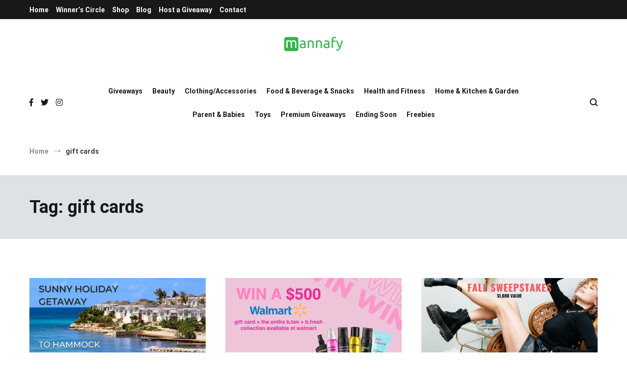

--- FILE ---
content_type: text/html; charset=UTF-8
request_url: https://giveaways.mannafy.com/tag/gift-cards/
body_size: 12988
content:
<!doctype html>
<html lang="en-US">
<head><style>img.lazy{min-height:1px}</style><link href="https://giveaways.mannafy.com/wp-content/plugins/w3-total-cache/pub/js/lazyload.min.js" as="script">
	<meta charset="UTF-8">
	<meta name="viewport" content="width=device-width, initial-scale=1.0, user-scalable=no">
	<link rel="profile" href="http://gmpg.org/xfn/11">

	<title>gift cards &#8211; Mannafy Giveaways</title>
<meta name='robots' content='max-image-preview:large' />
<link rel='dns-prefetch' href='//pagead2.googlesyndication.com' />
<link href='https://fonts.gstatic.com' crossorigin rel='preconnect' />
<link rel="alternate" type="application/rss+xml" title="Mannafy Giveaways &raquo; Feed" href="https://giveaways.mannafy.com/feed/" />
<link rel="alternate" type="application/rss+xml" title="Mannafy Giveaways &raquo; Comments Feed" href="https://giveaways.mannafy.com/comments/feed/" />
<link rel="alternate" type="application/rss+xml" title="Mannafy Giveaways &raquo; gift cards Tag Feed" href="https://giveaways.mannafy.com/tag/gift-cards/feed/" />
<style id='wp-img-auto-sizes-contain-inline-css' type='text/css'>
img:is([sizes=auto i],[sizes^="auto," i]){contain-intrinsic-size:3000px 1500px}
/*# sourceURL=wp-img-auto-sizes-contain-inline-css */
</style>
<style id='wp-emoji-styles-inline-css' type='text/css'>

	img.wp-smiley, img.emoji {
		display: inline !important;
		border: none !important;
		box-shadow: none !important;
		height: 1em !important;
		width: 1em !important;
		margin: 0 0.07em !important;
		vertical-align: -0.1em !important;
		background: none !important;
		padding: 0 !important;
	}
/*# sourceURL=wp-emoji-styles-inline-css */
</style>
<style id='wp-block-library-inline-css' type='text/css'>
:root{--wp-block-synced-color:#7a00df;--wp-block-synced-color--rgb:122,0,223;--wp-bound-block-color:var(--wp-block-synced-color);--wp-editor-canvas-background:#ddd;--wp-admin-theme-color:#007cba;--wp-admin-theme-color--rgb:0,124,186;--wp-admin-theme-color-darker-10:#006ba1;--wp-admin-theme-color-darker-10--rgb:0,107,160.5;--wp-admin-theme-color-darker-20:#005a87;--wp-admin-theme-color-darker-20--rgb:0,90,135;--wp-admin-border-width-focus:2px}@media (min-resolution:192dpi){:root{--wp-admin-border-width-focus:1.5px}}.wp-element-button{cursor:pointer}:root .has-very-light-gray-background-color{background-color:#eee}:root .has-very-dark-gray-background-color{background-color:#313131}:root .has-very-light-gray-color{color:#eee}:root .has-very-dark-gray-color{color:#313131}:root .has-vivid-green-cyan-to-vivid-cyan-blue-gradient-background{background:linear-gradient(135deg,#00d084,#0693e3)}:root .has-purple-crush-gradient-background{background:linear-gradient(135deg,#34e2e4,#4721fb 50%,#ab1dfe)}:root .has-hazy-dawn-gradient-background{background:linear-gradient(135deg,#faaca8,#dad0ec)}:root .has-subdued-olive-gradient-background{background:linear-gradient(135deg,#fafae1,#67a671)}:root .has-atomic-cream-gradient-background{background:linear-gradient(135deg,#fdd79a,#004a59)}:root .has-nightshade-gradient-background{background:linear-gradient(135deg,#330968,#31cdcf)}:root .has-midnight-gradient-background{background:linear-gradient(135deg,#020381,#2874fc)}:root{--wp--preset--font-size--normal:16px;--wp--preset--font-size--huge:42px}.has-regular-font-size{font-size:1em}.has-larger-font-size{font-size:2.625em}.has-normal-font-size{font-size:var(--wp--preset--font-size--normal)}.has-huge-font-size{font-size:var(--wp--preset--font-size--huge)}.has-text-align-center{text-align:center}.has-text-align-left{text-align:left}.has-text-align-right{text-align:right}.has-fit-text{white-space:nowrap!important}#end-resizable-editor-section{display:none}.aligncenter{clear:both}.items-justified-left{justify-content:flex-start}.items-justified-center{justify-content:center}.items-justified-right{justify-content:flex-end}.items-justified-space-between{justify-content:space-between}.screen-reader-text{border:0;clip-path:inset(50%);height:1px;margin:-1px;overflow:hidden;padding:0;position:absolute;width:1px;word-wrap:normal!important}.screen-reader-text:focus{background-color:#ddd;clip-path:none;color:#444;display:block;font-size:1em;height:auto;left:5px;line-height:normal;padding:15px 23px 14px;text-decoration:none;top:5px;width:auto;z-index:100000}html :where(.has-border-color){border-style:solid}html :where([style*=border-top-color]){border-top-style:solid}html :where([style*=border-right-color]){border-right-style:solid}html :where([style*=border-bottom-color]){border-bottom-style:solid}html :where([style*=border-left-color]){border-left-style:solid}html :where([style*=border-width]){border-style:solid}html :where([style*=border-top-width]){border-top-style:solid}html :where([style*=border-right-width]){border-right-style:solid}html :where([style*=border-bottom-width]){border-bottom-style:solid}html :where([style*=border-left-width]){border-left-style:solid}html :where(img[class*=wp-image-]){height:auto;max-width:100%}:where(figure){margin:0 0 1em}html :where(.is-position-sticky){--wp-admin--admin-bar--position-offset:var(--wp-admin--admin-bar--height,0px)}@media screen and (max-width:600px){html :where(.is-position-sticky){--wp-admin--admin-bar--position-offset:0px}}

/*# sourceURL=wp-block-library-inline-css */
</style><style id='global-styles-inline-css' type='text/css'>
:root{--wp--preset--aspect-ratio--square: 1;--wp--preset--aspect-ratio--4-3: 4/3;--wp--preset--aspect-ratio--3-4: 3/4;--wp--preset--aspect-ratio--3-2: 3/2;--wp--preset--aspect-ratio--2-3: 2/3;--wp--preset--aspect-ratio--16-9: 16/9;--wp--preset--aspect-ratio--9-16: 9/16;--wp--preset--color--black: #000000;--wp--preset--color--cyan-bluish-gray: #abb8c3;--wp--preset--color--white: #ffffff;--wp--preset--color--pale-pink: #f78da7;--wp--preset--color--vivid-red: #cf2e2e;--wp--preset--color--luminous-vivid-orange: #ff6900;--wp--preset--color--luminous-vivid-amber: #fcb900;--wp--preset--color--light-green-cyan: #7bdcb5;--wp--preset--color--vivid-green-cyan: #00d084;--wp--preset--color--pale-cyan-blue: #8ed1fc;--wp--preset--color--vivid-cyan-blue: #0693e3;--wp--preset--color--vivid-purple: #9b51e0;--wp--preset--gradient--vivid-cyan-blue-to-vivid-purple: linear-gradient(135deg,rgb(6,147,227) 0%,rgb(155,81,224) 100%);--wp--preset--gradient--light-green-cyan-to-vivid-green-cyan: linear-gradient(135deg,rgb(122,220,180) 0%,rgb(0,208,130) 100%);--wp--preset--gradient--luminous-vivid-amber-to-luminous-vivid-orange: linear-gradient(135deg,rgb(252,185,0) 0%,rgb(255,105,0) 100%);--wp--preset--gradient--luminous-vivid-orange-to-vivid-red: linear-gradient(135deg,rgb(255,105,0) 0%,rgb(207,46,46) 100%);--wp--preset--gradient--very-light-gray-to-cyan-bluish-gray: linear-gradient(135deg,rgb(238,238,238) 0%,rgb(169,184,195) 100%);--wp--preset--gradient--cool-to-warm-spectrum: linear-gradient(135deg,rgb(74,234,220) 0%,rgb(151,120,209) 20%,rgb(207,42,186) 40%,rgb(238,44,130) 60%,rgb(251,105,98) 80%,rgb(254,248,76) 100%);--wp--preset--gradient--blush-light-purple: linear-gradient(135deg,rgb(255,206,236) 0%,rgb(152,150,240) 100%);--wp--preset--gradient--blush-bordeaux: linear-gradient(135deg,rgb(254,205,165) 0%,rgb(254,45,45) 50%,rgb(107,0,62) 100%);--wp--preset--gradient--luminous-dusk: linear-gradient(135deg,rgb(255,203,112) 0%,rgb(199,81,192) 50%,rgb(65,88,208) 100%);--wp--preset--gradient--pale-ocean: linear-gradient(135deg,rgb(255,245,203) 0%,rgb(182,227,212) 50%,rgb(51,167,181) 100%);--wp--preset--gradient--electric-grass: linear-gradient(135deg,rgb(202,248,128) 0%,rgb(113,206,126) 100%);--wp--preset--gradient--midnight: linear-gradient(135deg,rgb(2,3,129) 0%,rgb(40,116,252) 100%);--wp--preset--font-size--small: 13px;--wp--preset--font-size--medium: 20px;--wp--preset--font-size--large: 36px;--wp--preset--font-size--x-large: 42px;--wp--preset--spacing--20: 0.44rem;--wp--preset--spacing--30: 0.67rem;--wp--preset--spacing--40: 1rem;--wp--preset--spacing--50: 1.5rem;--wp--preset--spacing--60: 2.25rem;--wp--preset--spacing--70: 3.38rem;--wp--preset--spacing--80: 5.06rem;--wp--preset--shadow--natural: 6px 6px 9px rgba(0, 0, 0, 0.2);--wp--preset--shadow--deep: 12px 12px 50px rgba(0, 0, 0, 0.4);--wp--preset--shadow--sharp: 6px 6px 0px rgba(0, 0, 0, 0.2);--wp--preset--shadow--outlined: 6px 6px 0px -3px rgb(255, 255, 255), 6px 6px rgb(0, 0, 0);--wp--preset--shadow--crisp: 6px 6px 0px rgb(0, 0, 0);}:where(.is-layout-flex){gap: 0.5em;}:where(.is-layout-grid){gap: 0.5em;}body .is-layout-flex{display: flex;}.is-layout-flex{flex-wrap: wrap;align-items: center;}.is-layout-flex > :is(*, div){margin: 0;}body .is-layout-grid{display: grid;}.is-layout-grid > :is(*, div){margin: 0;}:where(.wp-block-columns.is-layout-flex){gap: 2em;}:where(.wp-block-columns.is-layout-grid){gap: 2em;}:where(.wp-block-post-template.is-layout-flex){gap: 1.25em;}:where(.wp-block-post-template.is-layout-grid){gap: 1.25em;}.has-black-color{color: var(--wp--preset--color--black) !important;}.has-cyan-bluish-gray-color{color: var(--wp--preset--color--cyan-bluish-gray) !important;}.has-white-color{color: var(--wp--preset--color--white) !important;}.has-pale-pink-color{color: var(--wp--preset--color--pale-pink) !important;}.has-vivid-red-color{color: var(--wp--preset--color--vivid-red) !important;}.has-luminous-vivid-orange-color{color: var(--wp--preset--color--luminous-vivid-orange) !important;}.has-luminous-vivid-amber-color{color: var(--wp--preset--color--luminous-vivid-amber) !important;}.has-light-green-cyan-color{color: var(--wp--preset--color--light-green-cyan) !important;}.has-vivid-green-cyan-color{color: var(--wp--preset--color--vivid-green-cyan) !important;}.has-pale-cyan-blue-color{color: var(--wp--preset--color--pale-cyan-blue) !important;}.has-vivid-cyan-blue-color{color: var(--wp--preset--color--vivid-cyan-blue) !important;}.has-vivid-purple-color{color: var(--wp--preset--color--vivid-purple) !important;}.has-black-background-color{background-color: var(--wp--preset--color--black) !important;}.has-cyan-bluish-gray-background-color{background-color: var(--wp--preset--color--cyan-bluish-gray) !important;}.has-white-background-color{background-color: var(--wp--preset--color--white) !important;}.has-pale-pink-background-color{background-color: var(--wp--preset--color--pale-pink) !important;}.has-vivid-red-background-color{background-color: var(--wp--preset--color--vivid-red) !important;}.has-luminous-vivid-orange-background-color{background-color: var(--wp--preset--color--luminous-vivid-orange) !important;}.has-luminous-vivid-amber-background-color{background-color: var(--wp--preset--color--luminous-vivid-amber) !important;}.has-light-green-cyan-background-color{background-color: var(--wp--preset--color--light-green-cyan) !important;}.has-vivid-green-cyan-background-color{background-color: var(--wp--preset--color--vivid-green-cyan) !important;}.has-pale-cyan-blue-background-color{background-color: var(--wp--preset--color--pale-cyan-blue) !important;}.has-vivid-cyan-blue-background-color{background-color: var(--wp--preset--color--vivid-cyan-blue) !important;}.has-vivid-purple-background-color{background-color: var(--wp--preset--color--vivid-purple) !important;}.has-black-border-color{border-color: var(--wp--preset--color--black) !important;}.has-cyan-bluish-gray-border-color{border-color: var(--wp--preset--color--cyan-bluish-gray) !important;}.has-white-border-color{border-color: var(--wp--preset--color--white) !important;}.has-pale-pink-border-color{border-color: var(--wp--preset--color--pale-pink) !important;}.has-vivid-red-border-color{border-color: var(--wp--preset--color--vivid-red) !important;}.has-luminous-vivid-orange-border-color{border-color: var(--wp--preset--color--luminous-vivid-orange) !important;}.has-luminous-vivid-amber-border-color{border-color: var(--wp--preset--color--luminous-vivid-amber) !important;}.has-light-green-cyan-border-color{border-color: var(--wp--preset--color--light-green-cyan) !important;}.has-vivid-green-cyan-border-color{border-color: var(--wp--preset--color--vivid-green-cyan) !important;}.has-pale-cyan-blue-border-color{border-color: var(--wp--preset--color--pale-cyan-blue) !important;}.has-vivid-cyan-blue-border-color{border-color: var(--wp--preset--color--vivid-cyan-blue) !important;}.has-vivid-purple-border-color{border-color: var(--wp--preset--color--vivid-purple) !important;}.has-vivid-cyan-blue-to-vivid-purple-gradient-background{background: var(--wp--preset--gradient--vivid-cyan-blue-to-vivid-purple) !important;}.has-light-green-cyan-to-vivid-green-cyan-gradient-background{background: var(--wp--preset--gradient--light-green-cyan-to-vivid-green-cyan) !important;}.has-luminous-vivid-amber-to-luminous-vivid-orange-gradient-background{background: var(--wp--preset--gradient--luminous-vivid-amber-to-luminous-vivid-orange) !important;}.has-luminous-vivid-orange-to-vivid-red-gradient-background{background: var(--wp--preset--gradient--luminous-vivid-orange-to-vivid-red) !important;}.has-very-light-gray-to-cyan-bluish-gray-gradient-background{background: var(--wp--preset--gradient--very-light-gray-to-cyan-bluish-gray) !important;}.has-cool-to-warm-spectrum-gradient-background{background: var(--wp--preset--gradient--cool-to-warm-spectrum) !important;}.has-blush-light-purple-gradient-background{background: var(--wp--preset--gradient--blush-light-purple) !important;}.has-blush-bordeaux-gradient-background{background: var(--wp--preset--gradient--blush-bordeaux) !important;}.has-luminous-dusk-gradient-background{background: var(--wp--preset--gradient--luminous-dusk) !important;}.has-pale-ocean-gradient-background{background: var(--wp--preset--gradient--pale-ocean) !important;}.has-electric-grass-gradient-background{background: var(--wp--preset--gradient--electric-grass) !important;}.has-midnight-gradient-background{background: var(--wp--preset--gradient--midnight) !important;}.has-small-font-size{font-size: var(--wp--preset--font-size--small) !important;}.has-medium-font-size{font-size: var(--wp--preset--font-size--medium) !important;}.has-large-font-size{font-size: var(--wp--preset--font-size--large) !important;}.has-x-large-font-size{font-size: var(--wp--preset--font-size--x-large) !important;}
/*# sourceURL=global-styles-inline-css */
</style>

<style id='classic-theme-styles-inline-css' type='text/css'>
/*! This file is auto-generated */
.wp-block-button__link{color:#fff;background-color:#32373c;border-radius:9999px;box-shadow:none;text-decoration:none;padding:calc(.667em + 2px) calc(1.333em + 2px);font-size:1.125em}.wp-block-file__button{background:#32373c;color:#fff;text-decoration:none}
/*# sourceURL=/wp-includes/css/classic-themes.min.css */
</style>
<link rel='stylesheet' id='cenote-style-css' href='https://giveaways.mannafy.com/wp-content/themes/cenote/style.css?ver=6.9' type='text/css' media='all' />
<style id='cenote-style-inline-css' type='text/css'>
.cenote-header-media .tg-container {
			background-image: url( "" );
		}
/*# sourceURL=cenote-style-inline-css */
</style>
<link rel='stylesheet' id='themegrill-icons-css' href='https://giveaways.mannafy.com/wp-content/themes/cenote/assets/css/themegrill-icons.min.css?ver=1.0' type='text/css' media='all' />
<link rel='stylesheet' id='font-awesome-4-css' href='https://giveaways.mannafy.com/wp-content/themes/cenote/assets/css/v4-shims.min.css?ver=4.7.0' type='text/css' media='all' />
<link rel='stylesheet' id='font-awesome-all-css' href='https://giveaways.mannafy.com/wp-content/themes/cenote/assets/css/all.min.css?ver=6.7.2' type='text/css' media='all' />
<link rel='stylesheet' id='font-awesome-solid-css' href='https://giveaways.mannafy.com/wp-content/themes/cenote/assets/css/solid.min.css?ver=6.7.2' type='text/css' media='all' />
<link rel='stylesheet' id='font-awesome-regular-css' href='https://giveaways.mannafy.com/wp-content/themes/cenote/assets/css/regular.min.css?ver=6.7.2' type='text/css' media='all' />
<link rel='stylesheet' id='font-awesome-brands-css' href='https://giveaways.mannafy.com/wp-content/themes/cenote/assets/css/brands.min.css?ver=6.7.2' type='text/css' media='all' />
<link rel='stylesheet' id='swiper-css' href='https://giveaways.mannafy.com/wp-content/themes/cenote/assets/css/swiper.min.css?ver=6.9' type='text/css' media='all' />
<link rel="https://api.w.org/" href="https://giveaways.mannafy.com/wp-json/" /><link rel="alternate" title="JSON" type="application/json" href="https://giveaways.mannafy.com/wp-json/wp/v2/tags/41" /><link rel="EditURI" type="application/rsd+xml" title="RSD" href="https://giveaways.mannafy.com/xmlrpc.php?rsd" />
<meta name="generator" content="WordPress 6.9" />
<meta name="generator" content="Site Kit by Google 1.96.0" /><!-- Global site tag (gtag.js) - Google Analytics -->
<script async src="https://www.googletagmanager.com/gtag/js?id=UA-210929304-1"></script>
<script>
  window.dataLayer = window.dataLayer || [];
  function gtag(){dataLayer.push(arguments);}
  gtag('js', new Date());

  gtag('config', 'UA-210929304-1');
</script>

<script charset="UTF-8" src="//web.webpushs.com/js/push/58d8ecd18a777ef80a0c983865acfa84_1.js" async></script>

<!-- Google AdSense snippet added by Site Kit -->
<meta name="google-adsense-platform-account" content="ca-host-pub-2644536267352236">
<meta name="google-adsense-platform-domain" content="sitekit.withgoogle.com">
<!-- End Google AdSense snippet added by Site Kit -->
		<style type="text/css">
					.site-branding {
				margin-bottom: 0;
			}
			.site-title,
			.site-description {
				position: absolute;
				clip: rect(1px, 1px, 1px, 1px);
			}
				</style>
		
<!-- Google AdSense snippet added by Site Kit -->
<script type="text/javascript" async="async" src="https://pagead2.googlesyndication.com/pagead/js/adsbygoogle.js?client=ca-pub-9704794448741614&amp;host=ca-host-pub-2644536267352236" crossorigin="anonymous"></script>

<!-- End Google AdSense snippet added by Site Kit -->
<link rel="icon" href="https://giveaways.mannafy.com/wp-content/uploads/2022/06/cropped-Mannafy-Favicon-1-1-150x150.png" sizes="32x32" />
<link rel="icon" href="https://giveaways.mannafy.com/wp-content/uploads/2022/06/cropped-Mannafy-Favicon-1-1-300x300.png" sizes="192x192" />
<link rel="apple-touch-icon" href="https://giveaways.mannafy.com/wp-content/uploads/2022/06/cropped-Mannafy-Favicon-1-1-300x300.png" />
<meta name="msapplication-TileImage" content="https://giveaways.mannafy.com/wp-content/uploads/2022/06/cropped-Mannafy-Favicon-1-1-300x300.png" />
<style id="kirki-inline-styles">.cenote-breadcrumb li a:hover,.cenote-header-media.cenote-header-media--right .cenote-header-media__button:hover,.cenote-header-sticky .cenote-reading-bar .cenote-reading-bar__share .cenote-reading-share-item a:hover,.cenote-header-sticky .main-navigation li ul li > a:hover,.cenote-header-sticky .main-navigation li ul li.focus > a,.comments-area .comment-list .comment-meta .comment-metadata a:hover,.entry-content .page-links a:hover,.entry-content a,.entry-content table a:hover,.entry-footer .tags-links a:hover,.entry-meta a,.main-navigation.tg-site-menu--offcanvas li.current-menu-ancestor > a,.main-navigation.tg-site-menu--offcanvas li.current-menu-item > a,.main-navigation.tg-site-menu--offcanvas li.current_page_ancestor > a,.main-navigation.tg-site-menu--offcanvas li.current_page_item > a,.main-navigation.tg-site-menu--offcanvas li:hover > a,.pagination .page-numbers:hover,.post-template-cover .entry-thumbnail--template .entry-info .entry-meta a:hover,.single .hentry .entry-meta a:hover,.tg-header-top .tg-social-menu li:hover a,.tg-header-top ul:not(.tg-social-menu) li a:hover,.tg-site-footer.tg-site-footer--default .tg-footer-bottom .site-info a:hover,.tg-site-footer.tg-site-footer--default .tg-footer-widget-area .widget .tagcloud a:hover,.tg-site-footer.tg-site-footer--default .tg-footer-widget-area .widget ul li a:hover,.tg-site-footer.tg-site-footer--light-dark .tg-footer-bottom .site-info a:hover,.tg-site-footer.tg-site-footer--light-dark-center .tg-footer-bottom .site-info a:hover,.tg-site-menu--default li.focus > a,.tg-slider.tg-post-slider .tg-container .cat-links a:hover,.tg-slider.tg-post-slider .tg-container .entry-title a:hover,.tg-slider.tg-post-slider .tg-container .posted-on a:hover,.tg-top-cat .cat-links a,.widget_tag_cloud .tagcloud a:hover,a:active,a:focus,a:hover{color:#32b44a;}.button:hover,.entry-footer .cat-links a,.entry-meta .posted-on:before,.main-navigation.tg-site-menu--offcanvas li.current-menu-ancestor > a:before,.main-navigation.tg-site-menu--offcanvas li.current-menu-item > a:before,.main-navigation.tg-site-menu--offcanvas li.current_page_ancestor > a:before,.main-navigation.tg-site-menu--offcanvas li.current_page_item > a:before,.main-navigation.tg-site-menu--offcanvas li:hover > a:before,.post-format-media--gallery .swiper-button-next,.post-format-media--gallery .swiper-button-prev,.post-template-cover .entry-thumbnail--template .entry-info .tg-top-cat .cat-links a:hover,.tg-readmore-link:hover:before,.tg-slider .swiper-button-next,.tg-slider .swiper-button-prev,.widget .widget-title:after,button:hover,input[type="button"]:hover,input[type="reset"]:hover,input[type="submit"]:hover{background-color:#32b44a;}.entry-footer .tags-links a:hover,.tg-site-footer.tg-site-footer--default .tg-footer-widget-area .widget .tagcloud a:hover,.widget_tag_cloud .tagcloud a:hover{border-color:#32b44a;}body{font-family:Roboto;font-weight:400;}h1, h2, h3, h4, h5, h6{font-family:-apple-system, BlinkMacSystemFont, "Segoe UI", Roboto, Oxygen-Sans, Ubuntu, Cantarell, "Helvetica Neue", sans-serif;font-weight:700;}/* cyrillic-ext */
@font-face {
  font-family: 'Roboto';
  font-style: normal;
  font-weight: 400;
  font-stretch: normal;
  font-display: swap;
  src: url(https://giveaways.mannafy.com/wp-content/fonts/roboto/font) format('woff');
  unicode-range: U+0460-052F, U+1C80-1C8A, U+20B4, U+2DE0-2DFF, U+A640-A69F, U+FE2E-FE2F;
}
/* cyrillic */
@font-face {
  font-family: 'Roboto';
  font-style: normal;
  font-weight: 400;
  font-stretch: normal;
  font-display: swap;
  src: url(https://giveaways.mannafy.com/wp-content/fonts/roboto/font) format('woff');
  unicode-range: U+0301, U+0400-045F, U+0490-0491, U+04B0-04B1, U+2116;
}
/* greek-ext */
@font-face {
  font-family: 'Roboto';
  font-style: normal;
  font-weight: 400;
  font-stretch: normal;
  font-display: swap;
  src: url(https://giveaways.mannafy.com/wp-content/fonts/roboto/font) format('woff');
  unicode-range: U+1F00-1FFF;
}
/* greek */
@font-face {
  font-family: 'Roboto';
  font-style: normal;
  font-weight: 400;
  font-stretch: normal;
  font-display: swap;
  src: url(https://giveaways.mannafy.com/wp-content/fonts/roboto/font) format('woff');
  unicode-range: U+0370-0377, U+037A-037F, U+0384-038A, U+038C, U+038E-03A1, U+03A3-03FF;
}
/* math */
@font-face {
  font-family: 'Roboto';
  font-style: normal;
  font-weight: 400;
  font-stretch: normal;
  font-display: swap;
  src: url(https://giveaways.mannafy.com/wp-content/fonts/roboto/font) format('woff');
  unicode-range: U+0302-0303, U+0305, U+0307-0308, U+0310, U+0312, U+0315, U+031A, U+0326-0327, U+032C, U+032F-0330, U+0332-0333, U+0338, U+033A, U+0346, U+034D, U+0391-03A1, U+03A3-03A9, U+03B1-03C9, U+03D1, U+03D5-03D6, U+03F0-03F1, U+03F4-03F5, U+2016-2017, U+2034-2038, U+203C, U+2040, U+2043, U+2047, U+2050, U+2057, U+205F, U+2070-2071, U+2074-208E, U+2090-209C, U+20D0-20DC, U+20E1, U+20E5-20EF, U+2100-2112, U+2114-2115, U+2117-2121, U+2123-214F, U+2190, U+2192, U+2194-21AE, U+21B0-21E5, U+21F1-21F2, U+21F4-2211, U+2213-2214, U+2216-22FF, U+2308-230B, U+2310, U+2319, U+231C-2321, U+2336-237A, U+237C, U+2395, U+239B-23B7, U+23D0, U+23DC-23E1, U+2474-2475, U+25AF, U+25B3, U+25B7, U+25BD, U+25C1, U+25CA, U+25CC, U+25FB, U+266D-266F, U+27C0-27FF, U+2900-2AFF, U+2B0E-2B11, U+2B30-2B4C, U+2BFE, U+3030, U+FF5B, U+FF5D, U+1D400-1D7FF, U+1EE00-1EEFF;
}
/* symbols */
@font-face {
  font-family: 'Roboto';
  font-style: normal;
  font-weight: 400;
  font-stretch: normal;
  font-display: swap;
  src: url(https://giveaways.mannafy.com/wp-content/fonts/roboto/font) format('woff');
  unicode-range: U+0001-000C, U+000E-001F, U+007F-009F, U+20DD-20E0, U+20E2-20E4, U+2150-218F, U+2190, U+2192, U+2194-2199, U+21AF, U+21E6-21F0, U+21F3, U+2218-2219, U+2299, U+22C4-22C6, U+2300-243F, U+2440-244A, U+2460-24FF, U+25A0-27BF, U+2800-28FF, U+2921-2922, U+2981, U+29BF, U+29EB, U+2B00-2BFF, U+4DC0-4DFF, U+FFF9-FFFB, U+10140-1018E, U+10190-1019C, U+101A0, U+101D0-101FD, U+102E0-102FB, U+10E60-10E7E, U+1D2C0-1D2D3, U+1D2E0-1D37F, U+1F000-1F0FF, U+1F100-1F1AD, U+1F1E6-1F1FF, U+1F30D-1F30F, U+1F315, U+1F31C, U+1F31E, U+1F320-1F32C, U+1F336, U+1F378, U+1F37D, U+1F382, U+1F393-1F39F, U+1F3A7-1F3A8, U+1F3AC-1F3AF, U+1F3C2, U+1F3C4-1F3C6, U+1F3CA-1F3CE, U+1F3D4-1F3E0, U+1F3ED, U+1F3F1-1F3F3, U+1F3F5-1F3F7, U+1F408, U+1F415, U+1F41F, U+1F426, U+1F43F, U+1F441-1F442, U+1F444, U+1F446-1F449, U+1F44C-1F44E, U+1F453, U+1F46A, U+1F47D, U+1F4A3, U+1F4B0, U+1F4B3, U+1F4B9, U+1F4BB, U+1F4BF, U+1F4C8-1F4CB, U+1F4D6, U+1F4DA, U+1F4DF, U+1F4E3-1F4E6, U+1F4EA-1F4ED, U+1F4F7, U+1F4F9-1F4FB, U+1F4FD-1F4FE, U+1F503, U+1F507-1F50B, U+1F50D, U+1F512-1F513, U+1F53E-1F54A, U+1F54F-1F5FA, U+1F610, U+1F650-1F67F, U+1F687, U+1F68D, U+1F691, U+1F694, U+1F698, U+1F6AD, U+1F6B2, U+1F6B9-1F6BA, U+1F6BC, U+1F6C6-1F6CF, U+1F6D3-1F6D7, U+1F6E0-1F6EA, U+1F6F0-1F6F3, U+1F6F7-1F6FC, U+1F700-1F7FF, U+1F800-1F80B, U+1F810-1F847, U+1F850-1F859, U+1F860-1F887, U+1F890-1F8AD, U+1F8B0-1F8BB, U+1F8C0-1F8C1, U+1F900-1F90B, U+1F93B, U+1F946, U+1F984, U+1F996, U+1F9E9, U+1FA00-1FA6F, U+1FA70-1FA7C, U+1FA80-1FA89, U+1FA8F-1FAC6, U+1FACE-1FADC, U+1FADF-1FAE9, U+1FAF0-1FAF8, U+1FB00-1FBFF;
}
/* vietnamese */
@font-face {
  font-family: 'Roboto';
  font-style: normal;
  font-weight: 400;
  font-stretch: normal;
  font-display: swap;
  src: url(https://giveaways.mannafy.com/wp-content/fonts/roboto/font) format('woff');
  unicode-range: U+0102-0103, U+0110-0111, U+0128-0129, U+0168-0169, U+01A0-01A1, U+01AF-01B0, U+0300-0301, U+0303-0304, U+0308-0309, U+0323, U+0329, U+1EA0-1EF9, U+20AB;
}
/* latin-ext */
@font-face {
  font-family: 'Roboto';
  font-style: normal;
  font-weight: 400;
  font-stretch: normal;
  font-display: swap;
  src: url(https://giveaways.mannafy.com/wp-content/fonts/roboto/font) format('woff');
  unicode-range: U+0100-02BA, U+02BD-02C5, U+02C7-02CC, U+02CE-02D7, U+02DD-02FF, U+0304, U+0308, U+0329, U+1D00-1DBF, U+1E00-1E9F, U+1EF2-1EFF, U+2020, U+20A0-20AB, U+20AD-20C0, U+2113, U+2C60-2C7F, U+A720-A7FF;
}
/* latin */
@font-face {
  font-family: 'Roboto';
  font-style: normal;
  font-weight: 400;
  font-stretch: normal;
  font-display: swap;
  src: url(https://giveaways.mannafy.com/wp-content/fonts/roboto/font) format('woff');
  unicode-range: U+0000-00FF, U+0131, U+0152-0153, U+02BB-02BC, U+02C6, U+02DA, U+02DC, U+0304, U+0308, U+0329, U+2000-206F, U+20AC, U+2122, U+2191, U+2193, U+2212, U+2215, U+FEFF, U+FFFD;
}
/* cyrillic-ext */
@font-face {
  font-family: 'Roboto';
  font-style: normal;
  font-weight: 700;
  font-stretch: normal;
  font-display: swap;
  src: url(https://giveaways.mannafy.com/wp-content/fonts/roboto/font) format('woff');
  unicode-range: U+0460-052F, U+1C80-1C8A, U+20B4, U+2DE0-2DFF, U+A640-A69F, U+FE2E-FE2F;
}
/* cyrillic */
@font-face {
  font-family: 'Roboto';
  font-style: normal;
  font-weight: 700;
  font-stretch: normal;
  font-display: swap;
  src: url(https://giveaways.mannafy.com/wp-content/fonts/roboto/font) format('woff');
  unicode-range: U+0301, U+0400-045F, U+0490-0491, U+04B0-04B1, U+2116;
}
/* greek-ext */
@font-face {
  font-family: 'Roboto';
  font-style: normal;
  font-weight: 700;
  font-stretch: normal;
  font-display: swap;
  src: url(https://giveaways.mannafy.com/wp-content/fonts/roboto/font) format('woff');
  unicode-range: U+1F00-1FFF;
}
/* greek */
@font-face {
  font-family: 'Roboto';
  font-style: normal;
  font-weight: 700;
  font-stretch: normal;
  font-display: swap;
  src: url(https://giveaways.mannafy.com/wp-content/fonts/roboto/font) format('woff');
  unicode-range: U+0370-0377, U+037A-037F, U+0384-038A, U+038C, U+038E-03A1, U+03A3-03FF;
}
/* math */
@font-face {
  font-family: 'Roboto';
  font-style: normal;
  font-weight: 700;
  font-stretch: normal;
  font-display: swap;
  src: url(https://giveaways.mannafy.com/wp-content/fonts/roboto/font) format('woff');
  unicode-range: U+0302-0303, U+0305, U+0307-0308, U+0310, U+0312, U+0315, U+031A, U+0326-0327, U+032C, U+032F-0330, U+0332-0333, U+0338, U+033A, U+0346, U+034D, U+0391-03A1, U+03A3-03A9, U+03B1-03C9, U+03D1, U+03D5-03D6, U+03F0-03F1, U+03F4-03F5, U+2016-2017, U+2034-2038, U+203C, U+2040, U+2043, U+2047, U+2050, U+2057, U+205F, U+2070-2071, U+2074-208E, U+2090-209C, U+20D0-20DC, U+20E1, U+20E5-20EF, U+2100-2112, U+2114-2115, U+2117-2121, U+2123-214F, U+2190, U+2192, U+2194-21AE, U+21B0-21E5, U+21F1-21F2, U+21F4-2211, U+2213-2214, U+2216-22FF, U+2308-230B, U+2310, U+2319, U+231C-2321, U+2336-237A, U+237C, U+2395, U+239B-23B7, U+23D0, U+23DC-23E1, U+2474-2475, U+25AF, U+25B3, U+25B7, U+25BD, U+25C1, U+25CA, U+25CC, U+25FB, U+266D-266F, U+27C0-27FF, U+2900-2AFF, U+2B0E-2B11, U+2B30-2B4C, U+2BFE, U+3030, U+FF5B, U+FF5D, U+1D400-1D7FF, U+1EE00-1EEFF;
}
/* symbols */
@font-face {
  font-family: 'Roboto';
  font-style: normal;
  font-weight: 700;
  font-stretch: normal;
  font-display: swap;
  src: url(https://giveaways.mannafy.com/wp-content/fonts/roboto/font) format('woff');
  unicode-range: U+0001-000C, U+000E-001F, U+007F-009F, U+20DD-20E0, U+20E2-20E4, U+2150-218F, U+2190, U+2192, U+2194-2199, U+21AF, U+21E6-21F0, U+21F3, U+2218-2219, U+2299, U+22C4-22C6, U+2300-243F, U+2440-244A, U+2460-24FF, U+25A0-27BF, U+2800-28FF, U+2921-2922, U+2981, U+29BF, U+29EB, U+2B00-2BFF, U+4DC0-4DFF, U+FFF9-FFFB, U+10140-1018E, U+10190-1019C, U+101A0, U+101D0-101FD, U+102E0-102FB, U+10E60-10E7E, U+1D2C0-1D2D3, U+1D2E0-1D37F, U+1F000-1F0FF, U+1F100-1F1AD, U+1F1E6-1F1FF, U+1F30D-1F30F, U+1F315, U+1F31C, U+1F31E, U+1F320-1F32C, U+1F336, U+1F378, U+1F37D, U+1F382, U+1F393-1F39F, U+1F3A7-1F3A8, U+1F3AC-1F3AF, U+1F3C2, U+1F3C4-1F3C6, U+1F3CA-1F3CE, U+1F3D4-1F3E0, U+1F3ED, U+1F3F1-1F3F3, U+1F3F5-1F3F7, U+1F408, U+1F415, U+1F41F, U+1F426, U+1F43F, U+1F441-1F442, U+1F444, U+1F446-1F449, U+1F44C-1F44E, U+1F453, U+1F46A, U+1F47D, U+1F4A3, U+1F4B0, U+1F4B3, U+1F4B9, U+1F4BB, U+1F4BF, U+1F4C8-1F4CB, U+1F4D6, U+1F4DA, U+1F4DF, U+1F4E3-1F4E6, U+1F4EA-1F4ED, U+1F4F7, U+1F4F9-1F4FB, U+1F4FD-1F4FE, U+1F503, U+1F507-1F50B, U+1F50D, U+1F512-1F513, U+1F53E-1F54A, U+1F54F-1F5FA, U+1F610, U+1F650-1F67F, U+1F687, U+1F68D, U+1F691, U+1F694, U+1F698, U+1F6AD, U+1F6B2, U+1F6B9-1F6BA, U+1F6BC, U+1F6C6-1F6CF, U+1F6D3-1F6D7, U+1F6E0-1F6EA, U+1F6F0-1F6F3, U+1F6F7-1F6FC, U+1F700-1F7FF, U+1F800-1F80B, U+1F810-1F847, U+1F850-1F859, U+1F860-1F887, U+1F890-1F8AD, U+1F8B0-1F8BB, U+1F8C0-1F8C1, U+1F900-1F90B, U+1F93B, U+1F946, U+1F984, U+1F996, U+1F9E9, U+1FA00-1FA6F, U+1FA70-1FA7C, U+1FA80-1FA89, U+1FA8F-1FAC6, U+1FACE-1FADC, U+1FADF-1FAE9, U+1FAF0-1FAF8, U+1FB00-1FBFF;
}
/* vietnamese */
@font-face {
  font-family: 'Roboto';
  font-style: normal;
  font-weight: 700;
  font-stretch: normal;
  font-display: swap;
  src: url(https://giveaways.mannafy.com/wp-content/fonts/roboto/font) format('woff');
  unicode-range: U+0102-0103, U+0110-0111, U+0128-0129, U+0168-0169, U+01A0-01A1, U+01AF-01B0, U+0300-0301, U+0303-0304, U+0308-0309, U+0323, U+0329, U+1EA0-1EF9, U+20AB;
}
/* latin-ext */
@font-face {
  font-family: 'Roboto';
  font-style: normal;
  font-weight: 700;
  font-stretch: normal;
  font-display: swap;
  src: url(https://giveaways.mannafy.com/wp-content/fonts/roboto/font) format('woff');
  unicode-range: U+0100-02BA, U+02BD-02C5, U+02C7-02CC, U+02CE-02D7, U+02DD-02FF, U+0304, U+0308, U+0329, U+1D00-1DBF, U+1E00-1E9F, U+1EF2-1EFF, U+2020, U+20A0-20AB, U+20AD-20C0, U+2113, U+2C60-2C7F, U+A720-A7FF;
}
/* latin */
@font-face {
  font-family: 'Roboto';
  font-style: normal;
  font-weight: 700;
  font-stretch: normal;
  font-display: swap;
  src: url(https://giveaways.mannafy.com/wp-content/fonts/roboto/font) format('woff');
  unicode-range: U+0000-00FF, U+0131, U+0152-0153, U+02BB-02BC, U+02C6, U+02DA, U+02DC, U+0304, U+0308, U+0329, U+2000-206F, U+20AC, U+2122, U+2191, U+2193, U+2212, U+2215, U+FEFF, U+FFFD;
}</style></head>

<body class="archive tag tag-gift-cards tag-41 wp-custom-logo wp-embed-responsive wp-theme-cenote layout-site--wide hfeed tg-archive-style--masonry layout--no-sidebar tg-archive-col--3">

<script async src="https://pop-ups.sendpulse.com/assets/loader.js" data-chats-widget-id="a213c6ed-135c-446c-bd8c-d000a0593d2f"></script>
<div id="page" class="site">
	<a class="skip-link screen-reader-text" href="#content">Skip to content</a>

	<header id="masthead" class="site-header tg-site-header tg-site-header--default">
					<div class="tg-header-top">
				<div class="tg-container tg-flex-container tg-flex-space-between tg-flex-item-centered">
					<nav class="tg-header-navigation">
	<div class="menu-header-menu-container"><ul id="header-menu" class="menu"><li id="menu-item-77" class="menu-item menu-item-type-custom menu-item-object-custom menu-item-77"><a href="https://www.mannafy.com">Home</a></li>
<li id="menu-item-79" class="menu-item menu-item-type-custom menu-item-object-custom menu-item-79"><a href="https://www.mannafy.com/winners-circle-2022-q3/">Winner&#8217;s Circle</a></li>
<li id="menu-item-80" class="menu-item menu-item-type-custom menu-item-object-custom menu-item-80"><a href="https://shop.mannafy.com">Shop</a></li>
<li id="menu-item-81" class="menu-item menu-item-type-custom menu-item-object-custom menu-item-81"><a href="https://www.mannafy.com/blog">Blog</a></li>
<li id="menu-item-82" class="menu-item menu-item-type-custom menu-item-object-custom menu-item-82"><a href="https://www.mannafy.com/hostagiveaway/">Host a Giveaway</a></li>
<li id="menu-item-84" class="menu-item menu-item-type-custom menu-item-object-custom menu-item-84"><a href="https://www.mannafy.com/contact/">Contact</a></li>
</ul></div></nav><!-- /.tg-header-navigation -->
				</div>
			</div><!-- .tg-header-top -->
		
		<div class="tg-header-bottom">
			<div class="header-bottom-top">
	<div class="tg-container tg-flex-container tg-flex-space-between tg-flex-item-centered">
		
<div class="site-branding">
	<a href="https://giveaways.mannafy.com/" class="custom-logo-link" rel="home"><img width="120" height="40" src="data:image/svg+xml,%3Csvg%20xmlns='http://www.w3.org/2000/svg'%20viewBox='0%200%20120%2040'%3E%3C/svg%3E" data-src="https://giveaways.mannafy.com/wp-content/uploads/2022/06/cropped-cropped-Mannafy-Logo-Green-120x90-1.png" class="custom-logo lazy" alt="Mannafy Giveaways" decoding="async" /></a>		<p class="site-title"><a href="https://giveaways.mannafy.com/" rel="home">Mannafy Giveaways</a></p>
			<p class="site-description">Enter the best giveaways and sweepstakes on the web</p>
	</div><!-- .site-branding -->
	</div><!-- /.tg-container -->
</div>
<!-- /.header-bottom-top -->

<div class="header-bottom-bottom">
	<div class="tg-container tg-flex-container tg-flex-space-between tg-flex-item-centered">
		
<nav class="tg-social-menu-navigation">
	
		<ul class="tg-social-menu">
			
					<li class="social-link">
						<a href="https://www.facebook.com/mannafyapp">
							<i class="tg-icon-facebook"></i>
						</a>
					</li>

				
					<li class="social-link">
						<a href="https://www.twitter.com/mannafyapp">
							<i class="tg-icon-twitter"></i>
						</a>
					</li>

				
					<li class="social-link">
						<a href="https://www.instagram.com/mannafyapp">
							<i class="tg-icon-instagram"></i>
						</a>
					</li>

						</ul>

	</nav><!-- /.tg-social-menu -->
<nav id="site-navigation" class="main-navigation tg-site-menu--default">
	<div class="menu-primary-container"><ul id="primary-menu" class="nav-menu"><li id="menu-item-55" class="menu-item menu-item-type-taxonomy menu-item-object-category menu-item-55"><a href="https://giveaways.mannafy.com/category/giveaways/">Giveaways</a></li>
<li id="menu-item-56" class="menu-item menu-item-type-taxonomy menu-item-object-category menu-item-56"><a href="https://giveaways.mannafy.com/category/giveaways/beauty/">Beauty</a></li>
<li id="menu-item-57" class="menu-item menu-item-type-taxonomy menu-item-object-category menu-item-57"><a href="https://giveaways.mannafy.com/category/giveaways/clothing-accessories/">Clothing/Accessories</a></li>
<li id="menu-item-58" class="menu-item menu-item-type-taxonomy menu-item-object-category menu-item-58"><a href="https://giveaways.mannafy.com/category/giveaways/food-beverage-snacks/">Food &amp; Beverage &amp; Snacks</a></li>
<li id="menu-item-59" class="menu-item menu-item-type-taxonomy menu-item-object-category menu-item-59"><a href="https://giveaways.mannafy.com/category/giveaways/healthandfitness/">Health and Fitness</a></li>
<li id="menu-item-60" class="menu-item menu-item-type-taxonomy menu-item-object-category menu-item-60"><a href="https://giveaways.mannafy.com/category/giveaways/home-kitchen-garden/">Home &amp; Kitchen &amp; Garden</a></li>
<li id="menu-item-61" class="menu-item menu-item-type-taxonomy menu-item-object-category menu-item-61"><a href="https://giveaways.mannafy.com/category/giveaways/parent-babies/">Parent &amp; Babies</a></li>
<li id="menu-item-1038" class="menu-item menu-item-type-taxonomy menu-item-object-category menu-item-1038"><a href="https://giveaways.mannafy.com/category/giveaways/toys/">Toys</a></li>
<li id="menu-item-346" class="menu-item menu-item-type-taxonomy menu-item-object-category menu-item-346"><a href="https://giveaways.mannafy.com/category/giveaways/premium-giveaways/">Premium Giveaways</a></li>
<li id="menu-item-338" class="menu-item menu-item-type-taxonomy menu-item-object-category menu-item-338"><a href="https://giveaways.mannafy.com/category/giveaways/ending-soon/">Ending Soon</a></li>
<li id="menu-item-1061" class="menu-item menu-item-type-taxonomy menu-item-object-category menu-item-1061"><a href="https://giveaways.mannafy.com/category/freebies/">Freebies</a></li>
</ul></div></nav><!-- #site-navigation -->
<nav class="tg-header-action-navigation">
	<ul class="tg-header-action-menu">
					<li class="tg-search-toggle"><i class="tg-icon-search"></i></li>
		
		<li class="tg-mobile-menu-toggle">
			<span></span>
		</li>
	</ul><!-- .tg-header-action-menu -->
</nav>
<!-- /.tg-header-action-navigation -->
	</div><!-- /.tg-header -->
</div>
<!-- /.header-bottom-bottom -->
		</div>

	</header><!-- #masthead -->

	<nav id="breadcrumb" class="cenote-breadcrumb cenote-breadcrumb--light">
	<div role="navigation" aria-label="Breadcrumbs" class="breadcrumb-trail breadcrumbs" itemprop="breadcrumb"><div class="tg-container"><ul class="trail-items" itemscope itemtype="http://schema.org/BreadcrumbList"><meta name="numberOfItems" content="2" /><meta name="itemListOrder" content="Ascending" /><li itemprop="itemListElement" itemscope itemtype="http://schema.org/ListItem" class="trail-item"><a href="https://giveaways.mannafy.com/" rel="home" itemprop="item"><span itemprop="name">Home</span></a><meta itemprop="position" content="1" /></li><li class="trail-item trail-end"><span>gift cards</span></li></ul></div></div></nav>
		<header class="page-header">
			<div class="tg-container">
				<h1 class="page-title">Tag: <span>gift cards</span></h1>			</div>
			<!-- /.tg-container -->
		</header><!-- .page-header -->
		
	<div id="content" class="site-content">

		<div class="tg-container tg-flex-container tg-flex-space-between">

	<div id="primary" class="content-area">
		<main id="main" class="site-main">

								<div class="cenote-content-masonry cenote-content-masonry--animated">
					<div id="cenote-content-masonry">
				
<article id="post-1598" class="post-1598 post type-post status-publish format-standard has-post-thumbnail hentry category-giveaways category-premium-giveaways tag-cash tag-gift-cards tag-travel tag-vacation">
			
		<a class="entry-thumbnail" href="https://giveaways.mannafy.com/2022/12/05/enter-to-win-a-sunny-holiday-getaway-to-hammock-cove-antigua/" aria-hidden="true">
							<span class="post-thumbnail__letter">
					E				</span>
						<img width="600" height="314" src="data:image/svg+xml,%3Csvg%20xmlns='http://www.w3.org/2000/svg'%20viewBox='0%200%20600%20314'%3E%3C/svg%3E" data-src="https://giveaways.mannafy.com/wp-content/uploads/2022/12/DOJO-Antigua-Feature-Image-600x314.png" class="attachment-cenote-post-auto size-cenote-post-auto wp-post-image lazy" alt="Enter to win a Sunny Holiday Getaway to Hammock Cove Antigua" decoding="async" fetchpriority="high" data-srcset="https://giveaways.mannafy.com/wp-content/uploads/2022/12/DOJO-Antigua-Feature-Image-600x314.png 600w, https://giveaways.mannafy.com/wp-content/uploads/2022/12/DOJO-Antigua-Feature-Image-300x157.png 300w, https://giveaways.mannafy.com/wp-content/uploads/2022/12/DOJO-Antigua-Feature-Image-1024x536.png 1024w, https://giveaways.mannafy.com/wp-content/uploads/2022/12/DOJO-Antigua-Feature-Image-768x402.png 768w, https://giveaways.mannafy.com/wp-content/uploads/2022/12/DOJO-Antigua-Feature-Image.png 1200w" data-sizes="(max-width: 600px) 100vw, 600px" />		</a>
				<header class="entry-header">
				<h2 class="entry-title"><a href="https://giveaways.mannafy.com/2022/12/05/enter-to-win-a-sunny-holiday-getaway-to-hammock-cove-antigua/" rel="bookmark">Enter to win a Sunny Holiday Getaway to Hammock Cove Antigua</a></h2>			</header><!-- .entry-header -->
					<div class="entry-content">
				<p>Sponsor: Stellar Partnership Marketing<br />
Value: $4,500.00<br />
End Date: January 3, 2023<br />
Restrictions: US Only (No AK, HI, or RI) | 18+</p>
			</div><!-- .entry-content -->
					<footer class="entry-footer">
				<a href="https://giveaways.mannafy.com/2022/12/05/enter-to-win-a-sunny-holiday-getaway-to-hammock-cove-antigua/" class="tg-readmore-link">Read More</a>
			</footer><!-- .entry-footer -->
		</article><!-- #post-1598 -->

<article id="post-1505" class="post-1505 post type-post status-publish format-standard has-post-thumbnail hentry category-3rd-party-giveaways category-beauty category-giveaways tag-beauty tag-gift-cards">
			
		<a class="entry-thumbnail" href="https://giveaways.mannafy.com/2022/11/25/enter-to-win-a-500-walmart-gift-card-more/" aria-hidden="true">
							<span class="post-thumbnail__letter">
					E				</span>
						<img width="600" height="314" src="data:image/svg+xml,%3Csvg%20xmlns='http://www.w3.org/2000/svg'%20viewBox='0%200%20600%20314'%3E%3C/svg%3E" data-src="https://giveaways.mannafy.com/wp-content/uploads/2022/11/Walmart-Giveaway-Feature-Image-600x314.png" class="attachment-cenote-post-auto size-cenote-post-auto wp-post-image lazy" alt="Enter to win a $500 Walmart Gift Card + More" decoding="async" data-srcset="https://giveaways.mannafy.com/wp-content/uploads/2022/11/Walmart-Giveaway-Feature-Image-600x314.png 600w, https://giveaways.mannafy.com/wp-content/uploads/2022/11/Walmart-Giveaway-Feature-Image-300x157.png 300w, https://giveaways.mannafy.com/wp-content/uploads/2022/11/Walmart-Giveaway-Feature-Image-1024x536.png 1024w, https://giveaways.mannafy.com/wp-content/uploads/2022/11/Walmart-Giveaway-Feature-Image-768x402.png 768w, https://giveaways.mannafy.com/wp-content/uploads/2022/11/Walmart-Giveaway-Feature-Image.png 1200w" data-sizes="(max-width: 600px) 100vw, 600px" />		</a>
				<header class="entry-header">
				<h2 class="entry-title"><a href="https://giveaways.mannafy.com/2022/11/25/enter-to-win-a-500-walmart-gift-card-more/" rel="bookmark">Enter to win a $500 Walmart Gift Card + More</a></h2>			</header><!-- .entry-header -->
					<div class="entry-content">
				<p>Sponsor: B.tan<br />
Value: $500+<br />
End Date: December 20, 2022<br />
Restrictions: US Only</p>
			</div><!-- .entry-content -->
					<footer class="entry-footer">
				<a href="https://giveaways.mannafy.com/2022/11/25/enter-to-win-a-500-walmart-gift-card-more/" class="tg-readmore-link">Read More</a>
			</footer><!-- .entry-footer -->
		</article><!-- #post-1505 -->

<article id="post-1470" class="post-1470 post type-post status-publish format-standard has-post-thumbnail hentry category-clothing-accessories category-giveaways category-premium-giveaways tag-fashion tag-gift-cards">
			
		<a class="entry-thumbnail" href="https://giveaways.mannafy.com/2022/11/17/enter-for-your-chance-to-win-a-fall-sweepstakes-%f0%9f%8d%82/" aria-hidden="true">
							<span class="post-thumbnail__letter">
					E				</span>
						<img width="600" height="314" src="data:image/svg+xml,%3Csvg%20xmlns='http://www.w3.org/2000/svg'%20viewBox='0%200%20600%20314'%3E%3C/svg%3E" data-src="https://giveaways.mannafy.com/wp-content/uploads/2022/11/DOJO-Fall-Sweepstakes-Feature-Image-600x314.png" class="attachment-cenote-post-auto size-cenote-post-auto wp-post-image lazy" alt="Enter for your chance to win a Fall Sweepstakes 🍂" decoding="async" data-srcset="https://giveaways.mannafy.com/wp-content/uploads/2022/11/DOJO-Fall-Sweepstakes-Feature-Image-600x314.png 600w, https://giveaways.mannafy.com/wp-content/uploads/2022/11/DOJO-Fall-Sweepstakes-Feature-Image-300x157.png 300w, https://giveaways.mannafy.com/wp-content/uploads/2022/11/DOJO-Fall-Sweepstakes-Feature-Image-1024x536.png 1024w, https://giveaways.mannafy.com/wp-content/uploads/2022/11/DOJO-Fall-Sweepstakes-Feature-Image-768x402.png 768w, https://giveaways.mannafy.com/wp-content/uploads/2022/11/DOJO-Fall-Sweepstakes-Feature-Image.png 1200w" data-sizes="(max-width: 600px) 100vw, 600px" />		</a>
				<header class="entry-header">
				<h2 class="entry-title"><a href="https://giveaways.mannafy.com/2022/11/17/enter-for-your-chance-to-win-a-fall-sweepstakes-%f0%9f%8d%82/" rel="bookmark">Enter for your chance to win a Fall Sweepstakes 🍂</a></h2>			</header><!-- .entry-header -->
					<div class="entry-content">
				<p>Sponsor: Qatch<br />
Value: $1,080.00<br />
End Date: December 31, 2022<br />
Restrictions: US Only (No AK, HI, RI) | 18+</p>
			</div><!-- .entry-content -->
					<footer class="entry-footer">
				<a href="https://giveaways.mannafy.com/2022/11/17/enter-for-your-chance-to-win-a-fall-sweepstakes-%f0%9f%8d%82/" class="tg-readmore-link">Read More</a>
			</footer><!-- .entry-footer -->
		</article><!-- #post-1470 -->

<article id="post-1449" class="post-1449 post type-post status-publish format-standard has-post-thumbnail hentry category-3rd-party-giveaways category-giveaways tag-cash tag-gift-cards">
			
		<a class="entry-thumbnail" href="https://giveaways.mannafy.com/2022/11/16/enter-to-win-one-of-ten-1200-gift-card-from-twisted-tea/" aria-hidden="true">
							<span class="post-thumbnail__letter">
					E				</span>
						<img width="600" height="314" src="data:image/svg+xml,%3Csvg%20xmlns='http://www.w3.org/2000/svg'%20viewBox='0%200%20600%20314'%3E%3C/svg%3E" data-src="https://giveaways.mannafy.com/wp-content/uploads/2022/11/Twisted-Tea-Giveaway-Feature-Image-600x314.png" class="attachment-cenote-post-auto size-cenote-post-auto wp-post-image lazy" alt="Enter to win one of ten $1,200 Gift Cards from Twisted Tea" decoding="async" data-srcset="https://giveaways.mannafy.com/wp-content/uploads/2022/11/Twisted-Tea-Giveaway-Feature-Image-600x314.png 600w, https://giveaways.mannafy.com/wp-content/uploads/2022/11/Twisted-Tea-Giveaway-Feature-Image-300x157.png 300w, https://giveaways.mannafy.com/wp-content/uploads/2022/11/Twisted-Tea-Giveaway-Feature-Image-1024x536.png 1024w, https://giveaways.mannafy.com/wp-content/uploads/2022/11/Twisted-Tea-Giveaway-Feature-Image-768x402.png 768w, https://giveaways.mannafy.com/wp-content/uploads/2022/11/Twisted-Tea-Giveaway-Feature-Image.png 1200w" data-sizes="auto, (max-width: 600px) 100vw, 600px" />		</a>
				<header class="entry-header">
				<h2 class="entry-title"><a href="https://giveaways.mannafy.com/2022/11/16/enter-to-win-one-of-ten-1200-gift-card-from-twisted-tea/" rel="bookmark">Enter to win one of ten $1,200 Gift Cards from Twisted Tea</a></h2>			</header><!-- .entry-header -->
					<div class="entry-content">
				<p>Sponsor: Twisted Tea<br />
Value: $1,200.00<br />
End Date: August 31, 2023<br />
Restrictions: US only | 21+</p>
			</div><!-- .entry-content -->
					<footer class="entry-footer">
				<a href="https://giveaways.mannafy.com/2022/11/16/enter-to-win-one-of-ten-1200-gift-card-from-twisted-tea/" class="tg-readmore-link">Read More</a>
			</footer><!-- .entry-footer -->
		</article><!-- #post-1449 -->

<article id="post-1393" class="post-1393 post type-post status-publish format-standard has-post-thumbnail hentry category-3rd-party-giveaways category-giveaways category-home-kitchen-garden tag-gift-cards tag-wine">
			
		<a class="entry-thumbnail" href="https://giveaways.mannafy.com/2022/11/08/enter-to-win-a-32-bottle-dual-zone-max-wine-cooler-and-500-amex-gift-card/" aria-hidden="true">
							<span class="post-thumbnail__letter">
					E				</span>
						<img width="600" height="314" src="data:image/svg+xml,%3Csvg%20xmlns='http://www.w3.org/2000/svg'%20viewBox='0%200%20600%20314'%3E%3C/svg%3E" data-src="https://giveaways.mannafy.com/wp-content/uploads/2022/11/Wine-Enthusiast-Giveaway-Feature-Image-600x314.png" class="attachment-cenote-post-auto size-cenote-post-auto wp-post-image lazy" alt="Enter to win a 32-Bottle Dual Zone MAX Wine Cooler and $500 AMEX Gift Card" decoding="async" data-srcset="https://giveaways.mannafy.com/wp-content/uploads/2022/11/Wine-Enthusiast-Giveaway-Feature-Image-600x314.png 600w, https://giveaways.mannafy.com/wp-content/uploads/2022/11/Wine-Enthusiast-Giveaway-Feature-Image-300x157.png 300w, https://giveaways.mannafy.com/wp-content/uploads/2022/11/Wine-Enthusiast-Giveaway-Feature-Image-1024x536.png 1024w, https://giveaways.mannafy.com/wp-content/uploads/2022/11/Wine-Enthusiast-Giveaway-Feature-Image-768x402.png 768w, https://giveaways.mannafy.com/wp-content/uploads/2022/11/Wine-Enthusiast-Giveaway-Feature-Image.png 1200w" data-sizes="auto, (max-width: 600px) 100vw, 600px" />		</a>
				<header class="entry-header">
				<h2 class="entry-title"><a href="https://giveaways.mannafy.com/2022/11/08/enter-to-win-a-32-bottle-dual-zone-max-wine-cooler-and-500-amex-gift-card/" rel="bookmark">Enter to win a 32-Bottle Dual Zone MAX Wine Cooler and $500 AMEX Gift Card</a></h2>			</header><!-- .entry-header -->
					<div class="entry-content">
				<p>Sponsor: Wine Enthusiast<br />
Value: $1,049.00<br />
End Date: November 18, 2022<br />
Restrictions: US Only | 21+</p>
			</div><!-- .entry-content -->
					<footer class="entry-footer">
				<a href="https://giveaways.mannafy.com/2022/11/08/enter-to-win-a-32-bottle-dual-zone-max-wine-cooler-and-500-amex-gift-card/" class="tg-readmore-link">Read More</a>
			</footer><!-- .entry-footer -->
		</article><!-- #post-1393 -->

<article id="post-1326" class="post-1326 post type-post status-publish format-standard has-post-thumbnail hentry category-giveaways category-pets category-premium-giveaways tag-cats tag-dogs tag-gift-cards">
			
		<a class="entry-thumbnail" href="https://giveaways.mannafy.com/2022/11/01/enter-to-win-a-chance-to-pamper-your-pets/" aria-hidden="true">
							<span class="post-thumbnail__letter">
					E				</span>
						<img width="600" height="314" src="data:image/svg+xml,%3Csvg%20xmlns='http://www.w3.org/2000/svg'%20viewBox='0%200%20600%20314'%3E%3C/svg%3E" data-src="https://giveaways.mannafy.com/wp-content/uploads/2022/11/DOJO-Pamper-Your-Pets-Feature-Image-600x314.png" class="attachment-cenote-post-auto size-cenote-post-auto wp-post-image lazy" alt="Enter to win a chance to Pamper Your Pets" decoding="async" data-srcset="https://giveaways.mannafy.com/wp-content/uploads/2022/11/DOJO-Pamper-Your-Pets-Feature-Image-600x314.png 600w, https://giveaways.mannafy.com/wp-content/uploads/2022/11/DOJO-Pamper-Your-Pets-Feature-Image-300x157.png 300w, https://giveaways.mannafy.com/wp-content/uploads/2022/11/DOJO-Pamper-Your-Pets-Feature-Image-1024x536.png 1024w, https://giveaways.mannafy.com/wp-content/uploads/2022/11/DOJO-Pamper-Your-Pets-Feature-Image-768x402.png 768w, https://giveaways.mannafy.com/wp-content/uploads/2022/11/DOJO-Pamper-Your-Pets-Feature-Image.png 1200w" data-sizes="auto, (max-width: 600px) 100vw, 600px" />		</a>
				<header class="entry-header">
				<h2 class="entry-title"><a href="https://giveaways.mannafy.com/2022/11/01/enter-to-win-a-chance-to-pamper-your-pets/" rel="bookmark">Enter to win a chance to Pamper Your Pets</a></h2>			</header><!-- .entry-header -->
					<div class="entry-content">
				<p>Sponsor: dailypurr<br />
Value: $1,150.00<br />
End Date: December 15, 2022<br />
Restrictions: US Only (No AK, HI, RI) | 18+</p>
			</div><!-- .entry-content -->
					<footer class="entry-footer">
				<a href="https://giveaways.mannafy.com/2022/11/01/enter-to-win-a-chance-to-pamper-your-pets/" class="tg-readmore-link">Read More</a>
			</footer><!-- .entry-footer -->
		</article><!-- #post-1326 -->

<article id="post-1301" class="post-1301 post type-post status-publish format-standard has-post-thumbnail hentry category-3rd-party-giveaways category-giveaways category-home-kitchen-garden tag-cash tag-gift-cards">
			
		<a class="entry-thumbnail" href="https://giveaways.mannafy.com/2022/10/28/enter-to-win-a-1000-visa-gift-card-from-kilz-magnolia-home/" aria-hidden="true">
							<span class="post-thumbnail__letter">
					E				</span>
						<img width="600" height="314" src="data:image/svg+xml,%3Csvg%20xmlns='http://www.w3.org/2000/svg'%20viewBox='0%200%20600%20314'%3E%3C/svg%3E" data-src="https://giveaways.mannafy.com/wp-content/uploads/2022/10/Kilz-Giveaway-Feature-Image-600x314.png" class="attachment-cenote-post-auto size-cenote-post-auto wp-post-image lazy" alt="Enter to win a $1,000 Visa Gift Card from Kilz &#038; Magnolia Home" decoding="async" data-srcset="https://giveaways.mannafy.com/wp-content/uploads/2022/10/Kilz-Giveaway-Feature-Image-600x314.png 600w, https://giveaways.mannafy.com/wp-content/uploads/2022/10/Kilz-Giveaway-Feature-Image-300x157.png 300w, https://giveaways.mannafy.com/wp-content/uploads/2022/10/Kilz-Giveaway-Feature-Image-1024x536.png 1024w, https://giveaways.mannafy.com/wp-content/uploads/2022/10/Kilz-Giveaway-Feature-Image-768x402.png 768w, https://giveaways.mannafy.com/wp-content/uploads/2022/10/Kilz-Giveaway-Feature-Image.png 1200w" data-sizes="auto, (max-width: 600px) 100vw, 600px" />		</a>
				<header class="entry-header">
				<h2 class="entry-title"><a href="https://giveaways.mannafy.com/2022/10/28/enter-to-win-a-1000-visa-gift-card-from-kilz-magnolia-home/" rel="bookmark">Enter to win a $1,000 Visa Gift Card from Kilz &#038; Magnolia Home</a></h2>			</header><!-- .entry-header -->
					<div class="entry-content">
				<p>Sponsor: Kilz<br />
Value: $1,000.00<br />
End Date: November 30, 2022<br />
Restrictions: US Only | 18+</p>
			</div><!-- .entry-content -->
					<footer class="entry-footer">
				<a href="https://giveaways.mannafy.com/2022/10/28/enter-to-win-a-1000-visa-gift-card-from-kilz-magnolia-home/" class="tg-readmore-link">Read More</a>
			</footer><!-- .entry-footer -->
		</article><!-- #post-1301 -->

<article id="post-1297" class="post-1297 post type-post status-publish format-standard has-post-thumbnail hentry category-3rd-party-giveaways category-giveaways tag-apparel tag-gift-cards tag-hockey tag-nhl tag-sports">
			
		<a class="entry-thumbnail" href="https://giveaways.mannafy.com/2022/10/28/enter-to-win-a-500-nhl-shop-gift-card/" aria-hidden="true">
							<span class="post-thumbnail__letter">
					E				</span>
						<img width="600" height="314" src="data:image/svg+xml,%3Csvg%20xmlns='http://www.w3.org/2000/svg'%20viewBox='0%200%20600%20314'%3E%3C/svg%3E" data-src="https://giveaways.mannafy.com/wp-content/uploads/2022/10/NHL-Giveaway-Feature-Image-600x314.png" class="attachment-cenote-post-auto size-cenote-post-auto wp-post-image lazy" alt="Enter to win a $500 NHL Shop Gift Card" decoding="async" data-srcset="https://giveaways.mannafy.com/wp-content/uploads/2022/10/NHL-Giveaway-Feature-Image-600x314.png 600w, https://giveaways.mannafy.com/wp-content/uploads/2022/10/NHL-Giveaway-Feature-Image-300x157.png 300w, https://giveaways.mannafy.com/wp-content/uploads/2022/10/NHL-Giveaway-Feature-Image-1024x536.png 1024w, https://giveaways.mannafy.com/wp-content/uploads/2022/10/NHL-Giveaway-Feature-Image-768x402.png 768w, https://giveaways.mannafy.com/wp-content/uploads/2022/10/NHL-Giveaway-Feature-Image.png 1200w" data-sizes="auto, (max-width: 600px) 100vw, 600px" />		</a>
				<header class="entry-header">
				<h2 class="entry-title"><a href="https://giveaways.mannafy.com/2022/10/28/enter-to-win-a-500-nhl-shop-gift-card/" rel="bookmark">Enter to win a $500 NHL Shop Gift Card</a></h2>			</header><!-- .entry-header -->
					<div class="entry-content">
				<p>Sponsor: NHL<br />
Value: $500.00<br />
End Date: July 30, 2023<br />
Restrictions: US Only | Age of Majority</p>
			</div><!-- .entry-content -->
					<footer class="entry-footer">
				<a href="https://giveaways.mannafy.com/2022/10/28/enter-to-win-a-500-nhl-shop-gift-card/" class="tg-readmore-link">Read More</a>
			</footer><!-- .entry-footer -->
		</article><!-- #post-1297 -->

<article id="post-1243" class="post-1243 post type-post status-publish format-standard has-post-thumbnail hentry category-3rd-party-giveaways category-giveaways tag-gift-cards">
			
		<a class="entry-thumbnail" href="https://giveaways.mannafy.com/2022/10/21/enter-to-win-a-500-visa-gift-card/" aria-hidden="true">
							<span class="post-thumbnail__letter">
					E				</span>
						<img width="600" height="314" src="data:image/svg+xml,%3Csvg%20xmlns='http://www.w3.org/2000/svg'%20viewBox='0%200%20600%20314'%3E%3C/svg%3E" data-src="https://giveaways.mannafy.com/wp-content/uploads/2022/10/Whole-Heart-Home-Giveaway-Feature-Image-600x314.png" class="attachment-cenote-post-auto size-cenote-post-auto wp-post-image lazy" alt="Enter to win a $500 Visa Gift Card from Whole Heart &#038; Home" decoding="async" data-srcset="https://giveaways.mannafy.com/wp-content/uploads/2022/10/Whole-Heart-Home-Giveaway-Feature-Image-600x314.png 600w, https://giveaways.mannafy.com/wp-content/uploads/2022/10/Whole-Heart-Home-Giveaway-Feature-Image-300x157.png 300w, https://giveaways.mannafy.com/wp-content/uploads/2022/10/Whole-Heart-Home-Giveaway-Feature-Image-1024x536.png 1024w, https://giveaways.mannafy.com/wp-content/uploads/2022/10/Whole-Heart-Home-Giveaway-Feature-Image-768x402.png 768w, https://giveaways.mannafy.com/wp-content/uploads/2022/10/Whole-Heart-Home-Giveaway-Feature-Image.png 1200w" data-sizes="auto, (max-width: 600px) 100vw, 600px" />		</a>
				<header class="entry-header">
				<h2 class="entry-title"><a href="https://giveaways.mannafy.com/2022/10/21/enter-to-win-a-500-visa-gift-card/" rel="bookmark">Enter to win a $500 Visa Gift Card from Whole Heart &#038; Home</a></h2>			</header><!-- .entry-header -->
					<div class="entry-content">
				<p>Sponsor: Whole Heart &#038; Home<br />
Value: $500.00<br />
End Date: December 31, 2022<br />
Restrictions: US Only | 21+</p>
			</div><!-- .entry-content -->
					<footer class="entry-footer">
				<a href="https://giveaways.mannafy.com/2022/10/21/enter-to-win-a-500-visa-gift-card/" class="tg-readmore-link">Read More</a>
			</footer><!-- .entry-footer -->
		</article><!-- #post-1243 -->

<article id="post-1209" class="post-1209 post type-post status-publish format-standard has-post-thumbnail hentry category-clothing-accessories category-giveaways tag-clothing tag-fashion tag-gift-cards">
			
		<a class="entry-thumbnail" href="https://giveaways.mannafy.com/2022/10/18/enter-to-win-a-1700-closet-makeover/" aria-hidden="true">
							<span class="post-thumbnail__letter">
					E				</span>
						<img width="600" height="314" src="data:image/svg+xml,%3Csvg%20xmlns='http://www.w3.org/2000/svg'%20viewBox='0%200%20600%20314'%3E%3C/svg%3E" data-src="https://giveaways.mannafy.com/wp-content/uploads/2022/10/Closet-Makeover-Feature-Image-600x314.png" class="attachment-cenote-post-auto size-cenote-post-auto wp-post-image lazy" alt="Enter to win a $1,700 Closet Makeover" decoding="async" data-srcset="https://giveaways.mannafy.com/wp-content/uploads/2022/10/Closet-Makeover-Feature-Image-600x314.png 600w, https://giveaways.mannafy.com/wp-content/uploads/2022/10/Closet-Makeover-Feature-Image-300x157.png 300w, https://giveaways.mannafy.com/wp-content/uploads/2022/10/Closet-Makeover-Feature-Image-1024x536.png 1024w, https://giveaways.mannafy.com/wp-content/uploads/2022/10/Closet-Makeover-Feature-Image-768x402.png 768w, https://giveaways.mannafy.com/wp-content/uploads/2022/10/Closet-Makeover-Feature-Image.png 1200w" data-sizes="auto, (max-width: 600px) 100vw, 600px" />		</a>
				<header class="entry-header">
				<h2 class="entry-title"><a href="https://giveaways.mannafy.com/2022/10/18/enter-to-win-a-1700-closet-makeover/" rel="bookmark">Enter to win a $1,700 Closet Makeover</a></h2>			</header><!-- .entry-header -->
					<div class="entry-content">
				<p>Sponsor: Sivana<br />
Value: $1,700.00<br />
End Date: November 15, 2022<br />
Restrictions: US Only (No AK, HI, RI) | 18+</p>
			</div><!-- .entry-content -->
					<footer class="entry-footer">
				<a href="https://giveaways.mannafy.com/2022/10/18/enter-to-win-a-1700-closet-makeover/" class="tg-readmore-link">Read More</a>
			</footer><!-- .entry-footer -->
		</article><!-- #post-1209 -->
					</div>
					</div>
					<!-- /.cenote-content-masonry -->
				<nav class="navigation pagination">
	<span class="screen-reader-text">Posts Navigation</span>
	<!-- /.screen-reader-text -->
	<div class="nav-links">
		<span aria-current="page" class="page-numbers current"><span class="screen-reader-text">Page</span>1</span>
<a class="page-numbers" href="https://giveaways.mannafy.com/tag/gift-cards/page/2/"><span class="screen-reader-text">Page</span>2</a>
<a class="page-numbers" href="https://giveaways.mannafy.com/tag/gift-cards/page/3/"><span class="screen-reader-text">Page</span>3</a>
<a class="next page-numbers" href="https://giveaways.mannafy.com/tag/gift-cards/page/2/">Next</a>	</div>
	<!-- /.nav-links -->
</nav>
<!-- /.navigation pagination -->


		</main><!-- #main -->
	</div><!-- #primary -->

		</div><!-- .tg-container -->
	</div><!-- #content -->

		<footer id="colophon" class="site-footer tg-site-footer tg-site-footer--light">
		<div class="tg-footer-top">
			<div class="tg-container">
							</div>
		</div><!-- .tg-footer-top -->

		<div class="tg-footer-bottom">
			<div class="tg-container">
				<div class="tg-footer-bottom-container tg-flex-container">
					<div class="tg-footer-bottom-left">
						<div class="site-info">
	Copyright &copy; 2026 <a href="https://giveaways.mannafy.com/" title="Mannafy Giveaways" ><span>Mannafy Giveaways</span></a>. All rights reserved. Theme: <a href="https://themegrill.com/themes/cenote/" target="_blank" rel="nofollow">Cenote</a> by ThemeGrill. Powered by <a href="https://wordpress.org" target="_blank" rel="nofollow">WordPress</a>.</div><!-- .site-info -->
					</div><!-- .tg-footer-bottom-left -->
					<div class="tg-footer-bottom-right">
					</div><!-- .tg-footer-bottom-right-->
				</div><!-- .tg-footer-bootom-container-->
			</div>
		</div><!-- .tg-footer-bottom -->
	</footer><!-- #colophon -->

</div><!-- #page -->
<nav id="mobile-navigation" class="cenote-mobile-navigation">
	<div class="menu-primary-container"><ul id="primary-menu" class="menu"><li class="menu-item menu-item-type-taxonomy menu-item-object-category menu-item-55"><a href="https://giveaways.mannafy.com/category/giveaways/">Giveaways</a></li>
<li class="menu-item menu-item-type-taxonomy menu-item-object-category menu-item-56"><a href="https://giveaways.mannafy.com/category/giveaways/beauty/">Beauty</a></li>
<li class="menu-item menu-item-type-taxonomy menu-item-object-category menu-item-57"><a href="https://giveaways.mannafy.com/category/giveaways/clothing-accessories/">Clothing/Accessories</a></li>
<li class="menu-item menu-item-type-taxonomy menu-item-object-category menu-item-58"><a href="https://giveaways.mannafy.com/category/giveaways/food-beverage-snacks/">Food &amp; Beverage &amp; Snacks</a></li>
<li class="menu-item menu-item-type-taxonomy menu-item-object-category menu-item-59"><a href="https://giveaways.mannafy.com/category/giveaways/healthandfitness/">Health and Fitness</a></li>
<li class="menu-item menu-item-type-taxonomy menu-item-object-category menu-item-60"><a href="https://giveaways.mannafy.com/category/giveaways/home-kitchen-garden/">Home &amp; Kitchen &amp; Garden</a></li>
<li class="menu-item menu-item-type-taxonomy menu-item-object-category menu-item-61"><a href="https://giveaways.mannafy.com/category/giveaways/parent-babies/">Parent &amp; Babies</a></li>
<li class="menu-item menu-item-type-taxonomy menu-item-object-category menu-item-1038"><a href="https://giveaways.mannafy.com/category/giveaways/toys/">Toys</a></li>
<li class="menu-item menu-item-type-taxonomy menu-item-object-category menu-item-346"><a href="https://giveaways.mannafy.com/category/giveaways/premium-giveaways/">Premium Giveaways</a></li>
<li class="menu-item menu-item-type-taxonomy menu-item-object-category menu-item-338"><a href="https://giveaways.mannafy.com/category/giveaways/ending-soon/">Ending Soon</a></li>
<li class="menu-item menu-item-type-taxonomy menu-item-object-category menu-item-1061"><a href="https://giveaways.mannafy.com/category/freebies/">Freebies</a></li>
</ul></div></nav><!-- #mobile-navigation -->

<div id="search-form" class="cenote-search-form">
	<span class="search-form-close"></span>	
	<div class="tg-container">
		<form role="search" method="get" class="search-form" action="https://giveaways.mannafy.com/">
				<label>
					<span class="screen-reader-text">Search for:</span>
					<input type="search" class="search-field" placeholder="Search &hellip;" value="" name="s" />
				</label>
				<input type="submit" class="search-submit" value="Search" />
			</form>		<p class="cenote-search-form__description">Begin typing your search term above and press enter to search. Press ESC to cancel.</p>
	</div>
	<!-- /.tg-container -->
</div>
<!-- /.cenote-search-form -->
		<div id="cenote-back-to-top" class="cenote-back-to-top">
		<span>
			Back To Top			<i class="tg-icon-arrow-right"></i>
		</span>
	</div>
	<script type="speculationrules">
{"prefetch":[{"source":"document","where":{"and":[{"href_matches":"/*"},{"not":{"href_matches":["/wp-*.php","/wp-admin/*","/wp-content/uploads/*","/wp-content/*","/wp-content/plugins/*","/wp-content/themes/cenote/*","/*\\?(.+)"]}},{"not":{"selector_matches":"a[rel~=\"nofollow\"]"}},{"not":{"selector_matches":".no-prefetch, .no-prefetch a"}}]},"eagerness":"conservative"}]}
</script>
<script type="text/javascript" src="https://giveaways.mannafy.com/wp-content/themes/cenote/assets/js/skip-link-focus-fix.min.js?ver=20151215" id="cenote-skip-link-focus-fix-js"></script>
<script type="text/javascript" src="https://giveaways.mannafy.com/wp-content/themes/cenote/assets/js/hammer.min.js?ver=2.0.8" id="hammer-js"></script>
<script type="text/javascript" src="https://giveaways.mannafy.com/wp-content/themes/cenote/assets/js/swiper.min.js?ver=4.2.0" id="swiper-js"></script>
<script type="text/javascript" src="https://giveaways.mannafy.com/wp-includes/js/imagesloaded.min.js?ver=5.0.0" id="imagesloaded-js"></script>
<script type="text/javascript" src="https://giveaways.mannafy.com/wp-includes/js/masonry.min.js?ver=4.2.2" id="masonry-js"></script>
<script type="text/javascript" src="https://giveaways.mannafy.com/wp-content/themes/cenote/assets/js/cenote-custom.min.js?ver=1.0.0" id="cenote-custom-js"></script>
<script id="wp-emoji-settings" type="application/json">
{"baseUrl":"https://s.w.org/images/core/emoji/17.0.2/72x72/","ext":".png","svgUrl":"https://s.w.org/images/core/emoji/17.0.2/svg/","svgExt":".svg","source":{"concatemoji":"https://giveaways.mannafy.com/wp-includes/js/wp-emoji-release.min.js?ver=6.9"}}
</script>
<script type="module">
/* <![CDATA[ */
/*! This file is auto-generated */
const a=JSON.parse(document.getElementById("wp-emoji-settings").textContent),o=(window._wpemojiSettings=a,"wpEmojiSettingsSupports"),s=["flag","emoji"];function i(e){try{var t={supportTests:e,timestamp:(new Date).valueOf()};sessionStorage.setItem(o,JSON.stringify(t))}catch(e){}}function c(e,t,n){e.clearRect(0,0,e.canvas.width,e.canvas.height),e.fillText(t,0,0);t=new Uint32Array(e.getImageData(0,0,e.canvas.width,e.canvas.height).data);e.clearRect(0,0,e.canvas.width,e.canvas.height),e.fillText(n,0,0);const a=new Uint32Array(e.getImageData(0,0,e.canvas.width,e.canvas.height).data);return t.every((e,t)=>e===a[t])}function p(e,t){e.clearRect(0,0,e.canvas.width,e.canvas.height),e.fillText(t,0,0);var n=e.getImageData(16,16,1,1);for(let e=0;e<n.data.length;e++)if(0!==n.data[e])return!1;return!0}function u(e,t,n,a){switch(t){case"flag":return n(e,"\ud83c\udff3\ufe0f\u200d\u26a7\ufe0f","\ud83c\udff3\ufe0f\u200b\u26a7\ufe0f")?!1:!n(e,"\ud83c\udde8\ud83c\uddf6","\ud83c\udde8\u200b\ud83c\uddf6")&&!n(e,"\ud83c\udff4\udb40\udc67\udb40\udc62\udb40\udc65\udb40\udc6e\udb40\udc67\udb40\udc7f","\ud83c\udff4\u200b\udb40\udc67\u200b\udb40\udc62\u200b\udb40\udc65\u200b\udb40\udc6e\u200b\udb40\udc67\u200b\udb40\udc7f");case"emoji":return!a(e,"\ud83e\u1fac8")}return!1}function f(e,t,n,a){let r;const o=(r="undefined"!=typeof WorkerGlobalScope&&self instanceof WorkerGlobalScope?new OffscreenCanvas(300,150):document.createElement("canvas")).getContext("2d",{willReadFrequently:!0}),s=(o.textBaseline="top",o.font="600 32px Arial",{});return e.forEach(e=>{s[e]=t(o,e,n,a)}),s}function r(e){var t=document.createElement("script");t.src=e,t.defer=!0,document.head.appendChild(t)}a.supports={everything:!0,everythingExceptFlag:!0},new Promise(t=>{let n=function(){try{var e=JSON.parse(sessionStorage.getItem(o));if("object"==typeof e&&"number"==typeof e.timestamp&&(new Date).valueOf()<e.timestamp+604800&&"object"==typeof e.supportTests)return e.supportTests}catch(e){}return null}();if(!n){if("undefined"!=typeof Worker&&"undefined"!=typeof OffscreenCanvas&&"undefined"!=typeof URL&&URL.createObjectURL&&"undefined"!=typeof Blob)try{var e="postMessage("+f.toString()+"("+[JSON.stringify(s),u.toString(),c.toString(),p.toString()].join(",")+"));",a=new Blob([e],{type:"text/javascript"});const r=new Worker(URL.createObjectURL(a),{name:"wpTestEmojiSupports"});return void(r.onmessage=e=>{i(n=e.data),r.terminate(),t(n)})}catch(e){}i(n=f(s,u,c,p))}t(n)}).then(e=>{for(const n in e)a.supports[n]=e[n],a.supports.everything=a.supports.everything&&a.supports[n],"flag"!==n&&(a.supports.everythingExceptFlag=a.supports.everythingExceptFlag&&a.supports[n]);var t;a.supports.everythingExceptFlag=a.supports.everythingExceptFlag&&!a.supports.flag,a.supports.everything||((t=a.source||{}).concatemoji?r(t.concatemoji):t.wpemoji&&t.twemoji&&(r(t.twemoji),r(t.wpemoji)))});
//# sourceURL=https://giveaways.mannafy.com/wp-includes/js/wp-emoji-loader.min.js
/* ]]> */
</script>

<script>window.w3tc_lazyload=1,window.lazyLoadOptions={elements_selector:".lazy",callback_loaded:function(t){var e;try{e=new CustomEvent("w3tc_lazyload_loaded",{detail:{e:t}})}catch(a){(e=document.createEvent("CustomEvent")).initCustomEvent("w3tc_lazyload_loaded",!1,!1,{e:t})}window.dispatchEvent(e)}}</script><script async src="https://giveaways.mannafy.com/wp-content/plugins/w3-total-cache/pub/js/lazyload.min.js"></script></body>
</html>

<!--
Performance optimized by W3 Total Cache. Learn more: https://www.boldgrid.com/w3-total-cache/

Page Caching using Disk: Enhanced 
Lazy Loading
Database Caching 2/41 queries in 0.086 seconds using Disk

Served from: giveaways.mannafy.com @ 2026-01-14 15:14:18 by W3 Total Cache
-->

--- FILE ---
content_type: text/html; charset=utf-8
request_url: https://www.google.com/recaptcha/api2/aframe
body_size: 256
content:
<!DOCTYPE HTML><html><head><meta http-equiv="content-type" content="text/html; charset=UTF-8"></head><body><script nonce="Fp806UfrORM4R4N4_Vdd6g">/** Anti-fraud and anti-abuse applications only. See google.com/recaptcha */ try{var clients={'sodar':'https://pagead2.googlesyndication.com/pagead/sodar?'};window.addEventListener("message",function(a){try{if(a.source===window.parent){var b=JSON.parse(a.data);var c=clients[b['id']];if(c){var d=document.createElement('img');d.src=c+b['params']+'&rc='+(localStorage.getItem("rc::a")?sessionStorage.getItem("rc::b"):"");window.document.body.appendChild(d);sessionStorage.setItem("rc::e",parseInt(sessionStorage.getItem("rc::e")||0)+1);localStorage.setItem("rc::h",'1768421661663');}}}catch(b){}});window.parent.postMessage("_grecaptcha_ready", "*");}catch(b){}</script></body></html>